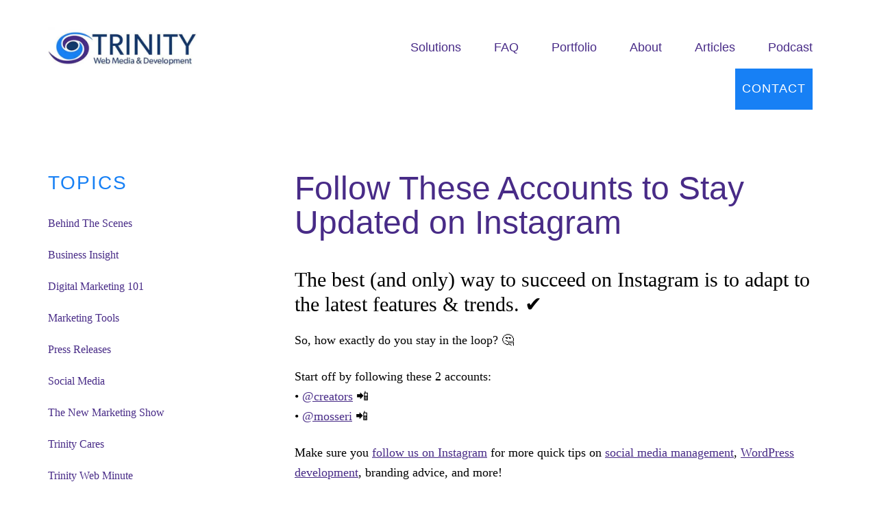

--- FILE ---
content_type: text/html; charset=UTF-8
request_url: https://trinitywebmedia.com/trinity-web-minute/follow-these-accounts-to-stay-updated-on-instagram/
body_size: 19364
content:
<!DOCTYPE html><html lang="en-US"><head ><meta charset="UTF-8" /><meta name="viewport" content="width=device-width, initial-scale=1" /><title>Follow These Accounts to Stay Updated on Instagram</title><meta name='robots' content='max-image-preview:large' /><style>img:is([sizes="auto" i], [sizes^="auto," i]) { contain-intrinsic-size: 3000px 1500px }</style><link rel='dns-prefetch' href='//fonts.googleapis.com' /><link rel="alternate" type="application/rss+xml" title="Trinity Web Media &raquo; Feed" href="https://trinitywebmedia.com/feed/" /><link rel="canonical" href="https://trinitywebmedia.com/trinity-web-minute/follow-these-accounts-to-stay-updated-on-instagram/" /><style id="litespeed-ccss">html{font-family:sans-serif;-ms-text-size-adjust:100%;-webkit-text-size-adjust:100%}body{margin:0}article,aside,header,main,nav,section{display:block}a{background:0 0}h1{font-size:2em;margin:.67em 0}img{border:0}*{-webkit-box-sizing:border-box;-moz-box-sizing:border-box;box-sizing:border-box}.entry:before,.entry-content:before,.nav-primary:before,.site-container:before,.site-header:before,.site-inner:before,.widget:before,.wrap:before{content:" ";display:table}.entry:after,.entry-content:after,.nav-primary:after,.site-container:after,.site-header:after,.site-inner:after,.widget:after,.wrap:after{clear:both;content:" ";display:table}html{font-size:62.5%}body>div{font-size:1.8rem}body{background-color:#fff;color:##232525;font-family:'Baskerville',Garamond,'Baskerville Old Face','Hoefler Text','Times New Roman',serif;font-size:18px;font-size:1.8rem;font-weight:300;line-height:1.625;margin:0}a{color:#482b87;text-decoration:underline}p{margin:0 0 24px;padding:0}ul{margin:0;padding:0}li{list-style-type:none}h1,h2,h3{font-family:'Baskerville',Garamond,'Baskerville Old Face','Hoefler Text','Times New Roman',serif;font-weight:300;line-height:1.2;margin:0 0 20px}h1{font-size:48px;font-size:4.8rem}h2{font-size:36px;font-size:3.6rem}h3{font-size:30px;font-size:3rem}iframe,img{max-width:100%}img{height:auto}::-moz-placeholder{color:##232525;opacity:1}::-webkit-input-placeholder{color:##232525}.menu-button,.menu-button a{background-color:#1780f5;border:0;color:#fff;font-family:'Roboto Condensed',sans-serif;font-size:18px;font-size:1.8rem;letter-spacing:1px;line-height:1;padding:0 10px;text-decoration:none;text-transform:uppercase;white-space:normal;width:auto;float:right}.screen-reader-shortcut,.screen-reader-text{background-color:#fff;border:0;clip:rect(0,0,0,0);color:##232525;font-family:sans-serif;height:1px;overflow:hidden;position:absolute!important;width:1px;word-wrap:normal!important}.site-inner,.wrap{margin:0 auto;max-width:1200px}.site-inner{clear:both;padding-top:25px}.content{float:right;width:840px}.sidebar-primary{float:right;margin-bottom:40px;width:300px}.sidebar-content .sidebar-primary{float:left}.entry-title{font-size:48px;font-size:4.8rem;margin-bottom:40px;color:#482b87;font-family:'Roboto Condensed',sans-serif;line-height:50px}.widget-title{color:#1780f5;font-family:'Roboto Condensed',sans-serif;font-size:28px;letter-spacing:2px;margin-bottom:30px;text-transform:uppercase}.widget{word-wrap:break-word;margin-bottom:60px}.widget ul>li:last-child{margin-bottom:0}.widget li{margin-bottom:10px;padding-bottom:10px}.sidebar .widget li a{color:##232525;text-decoration:none;font-size:16px}.genesis-skip-link{margin:0}.genesis-skip-link li{height:0;width:0;list-style:none}:focus{color:##232525;outline:#ccc solid 1px}.site-header{background-color:#fff;padding-bottom:50px;padding-top:25px}.site-header>.wrap{padding:15px 0}.title-area{float:left;padding:16px 0;width:300px}.header-image .title-area{padding:0}.site-title{font-family:'Roboto Condensed',sans-serif;font-size:24px;font-size:2.4rem;font-weight:300;letter-spacing:2px;line-height:1.2;margin-bottom:0;text-transform:uppercase}.site-title a{color:#1780f5;text-decoration:none}.header-image .site-title>a{background-size:contain!important;float:left;min-height:60px;width:100%}.site-header .site-description{display:none}.header-image .site-title{display:block;text-indent:-9999px}.site-header .nav-primary{float:right;text-align:right;width:840px}.genesis-nav-menu{clear:both;line-height:1;width:100%;font-family:'Roboto Condensed',sans-serif;font-size:18px}.genesis-nav-menu .menu-item{display:inline-block;text-align:left}.genesis-nav-menu>.menu-item{margin:0 24px}.genesis-nav-menu a{border-bottom:2px solid transparent;color:##232525;display:block;padding:20px 0;text-decoration:none}.genesis-nav-menu .sub-menu{border-top:2px solid #482b87;left:-9999px;margin-top:-2px;opacity:0;position:absolute;width:200px;z-index:99}.genesis-nav-menu .sub-menu a{background-color:#fff;border:1px solid #eee;border-top:0;font-size:14px;font-size:1.4rem;padding:20px;position:relative;width:200px;word-wrap:break-word}.nav-primary .genesis-nav-menu li li{margin-left:0}.entry{margin-bottom:50px}.content .entry-image{margin-bottom:40px;margin-top:12px}.single-post .featured-image{display:none}p.entry-meta{font-family:'Roboto Condensed',sans-serif;font-size:16px;font-size:1.6rem;margin-bottom:0;display:none}.entry-header .entry-meta{color:#482b87;letter-spacing:2px;margin-bottom:24px;text-transform:uppercase}.entry-footer .entry-meta{border-top:1px dotted #ddd;padding-top:24px}.entry-categories{display:block}.sidebar{font-size:16px;font-size:1.6rem}@media only screen and (max-width:1280px){.site-inner,.wrap{max-width:1140px}.content,.site-header .nav-primary{width:780px}}@media only screen and (max-width:1220px){.site-inner,.wrap{max-width:960px}.content,.site-header .nav-primary{width:600px}}@media only screen and (max-width:1040px){.site-inner,.wrap{max-width:800px}.content,.sidebar-primary{width:100%}.site-header .nav-primary{width:500px}}@media only screen and (max-width:880px){.site-inner,.wrap{max-width:600px;padding-left:5%;padding-right:5%}.site-header .nav-primary,.title-area{width:100%}.title-area{margin-top:20px;padding:16px}.site-header .nav-primary{float:none;text-align:center;padding-bottom:20px}.site-header>.wrap{padding:0;max-width:100%}.header-image .site-title>a{background-position:center!important}.genesis-nav-menu li,.site-header ul.genesis-nav-menu{float:none}.genesis-nav-menu,.site-header .title-area,.site-title{text-align:center}}@media only screen and (max-width:480px){.header-image .site-title>a{background-image:url(/wp-content/themes/workstation-pro/uploads/2019/04/Trinity-Avatar.jpg);min-height:53px}}ul{box-sizing:border-box}.entry-content{counter-reset:footnotes}:root{--wp--preset--font-size--normal:16px;--wp--preset--font-size--huge:42px}.screen-reader-text{border:0;clip:rect(1px,1px,1px,1px);clip-path:inset(50%);height:1px;margin:-1px;overflow:hidden;padding:0;position:absolute;width:1px;word-wrap:normal!important}:root{--wp--preset--aspect-ratio--square:1;--wp--preset--aspect-ratio--4-3:4/3;--wp--preset--aspect-ratio--3-4:3/4;--wp--preset--aspect-ratio--3-2:3/2;--wp--preset--aspect-ratio--2-3:2/3;--wp--preset--aspect-ratio--16-9:16/9;--wp--preset--aspect-ratio--9-16:9/16;--wp--preset--color--black:#000;--wp--preset--color--cyan-bluish-gray:#abb8c3;--wp--preset--color--white:#fff;--wp--preset--color--pale-pink:#f78da7;--wp--preset--color--vivid-red:#cf2e2e;--wp--preset--color--luminous-vivid-orange:#ff6900;--wp--preset--color--luminous-vivid-amber:#fcb900;--wp--preset--color--light-green-cyan:#7bdcb5;--wp--preset--color--vivid-green-cyan:#00d084;--wp--preset--color--pale-cyan-blue:#8ed1fc;--wp--preset--color--vivid-cyan-blue:#0693e3;--wp--preset--color--vivid-purple:#9b51e0;--wp--preset--gradient--vivid-cyan-blue-to-vivid-purple:linear-gradient(135deg,rgba(6,147,227,1) 0%,#9b51e0 100%);--wp--preset--gradient--light-green-cyan-to-vivid-green-cyan:linear-gradient(135deg,#7adcb4 0%,#00d082 100%);--wp--preset--gradient--luminous-vivid-amber-to-luminous-vivid-orange:linear-gradient(135deg,rgba(252,185,0,1) 0%,rgba(255,105,0,1) 100%);--wp--preset--gradient--luminous-vivid-orange-to-vivid-red:linear-gradient(135deg,rgba(255,105,0,1) 0%,#cf2e2e 100%);--wp--preset--gradient--very-light-gray-to-cyan-bluish-gray:linear-gradient(135deg,#eee 0%,#a9b8c3 100%);--wp--preset--gradient--cool-to-warm-spectrum:linear-gradient(135deg,#4aeadc 0%,#9778d1 20%,#cf2aba 40%,#ee2c82 60%,#fb6962 80%,#fef84c 100%);--wp--preset--gradient--blush-light-purple:linear-gradient(135deg,#ffceec 0%,#9896f0 100%);--wp--preset--gradient--blush-bordeaux:linear-gradient(135deg,#fecda5 0%,#fe2d2d 50%,#6b003e 100%);--wp--preset--gradient--luminous-dusk:linear-gradient(135deg,#ffcb70 0%,#c751c0 50%,#4158d0 100%);--wp--preset--gradient--pale-ocean:linear-gradient(135deg,#fff5cb 0%,#b6e3d4 50%,#33a7b5 100%);--wp--preset--gradient--electric-grass:linear-gradient(135deg,#caf880 0%,#71ce7e 100%);--wp--preset--gradient--midnight:linear-gradient(135deg,#020381 0%,#2874fc 100%);--wp--preset--font-size--small:13px;--wp--preset--font-size--medium:20px;--wp--preset--font-size--large:36px;--wp--preset--font-size--x-large:42px;--wp--preset--spacing--20:.44rem;--wp--preset--spacing--30:.67rem;--wp--preset--spacing--40:1rem;--wp--preset--spacing--50:1.5rem;--wp--preset--spacing--60:2.25rem;--wp--preset--spacing--70:3.38rem;--wp--preset--spacing--80:5.06rem;--wp--preset--shadow--natural:6px 6px 9px rgba(0,0,0,.2);--wp--preset--shadow--deep:12px 12px 50px rgba(0,0,0,.4);--wp--preset--shadow--sharp:6px 6px 0px rgba(0,0,0,.2);--wp--preset--shadow--outlined:6px 6px 0px -3px rgba(255,255,255,1),6px 6px rgba(0,0,0,1);--wp--preset--shadow--crisp:6px 6px 0px rgba(0,0,0,1)}.site-title a{background:url(https://trinitywebmedia.com/wp-content/uploads/2019/04/cropped-Trinity-Logo-Web-Header.jpg) no-repeat!important}.content .entry-image{margin-bottom:40px;margin-top:12px;display:none}.embed-container{position:relative;padding-bottom:56.25%;height:0;overflow:hidden;max-width:100%}.embed-container iframe{position:absolute;top:0;left:0;width:100%;height:100%}</style><link rel="preload" data-asynced="1" data-optimized="2" as="style" onload="this.onload=null;this.rel='stylesheet'" href="https://trinitywebmedia.com/wp-content/litespeed/ucss/da172dc4291a3548da66dc6c31be5531.css?ver=112ac" /><script data-optimized="1" type="litespeed/javascript" data-src="https://trinitywebmedia.com/wp-content/plugins/litespeed-cache/assets/js/css_async.min.js"></script> <style id='classic-theme-styles-inline-css' type='text/css'>/*! This file is auto-generated */
.wp-block-button__link{color:#fff;background-color:#32373c;border-radius:9999px;box-shadow:none;text-decoration:none;padding:calc(.667em + 2px) calc(1.333em + 2px);font-size:1.125em}.wp-block-file__button{background:#32373c;color:#fff;text-decoration:none}</style><style id='global-styles-inline-css' type='text/css'>:root{--wp--preset--aspect-ratio--square: 1;--wp--preset--aspect-ratio--4-3: 4/3;--wp--preset--aspect-ratio--3-4: 3/4;--wp--preset--aspect-ratio--3-2: 3/2;--wp--preset--aspect-ratio--2-3: 2/3;--wp--preset--aspect-ratio--16-9: 16/9;--wp--preset--aspect-ratio--9-16: 9/16;--wp--preset--color--black: #000000;--wp--preset--color--cyan-bluish-gray: #abb8c3;--wp--preset--color--white: #ffffff;--wp--preset--color--pale-pink: #f78da7;--wp--preset--color--vivid-red: #cf2e2e;--wp--preset--color--luminous-vivid-orange: #ff6900;--wp--preset--color--luminous-vivid-amber: #fcb900;--wp--preset--color--light-green-cyan: #7bdcb5;--wp--preset--color--vivid-green-cyan: #00d084;--wp--preset--color--pale-cyan-blue: #8ed1fc;--wp--preset--color--vivid-cyan-blue: #0693e3;--wp--preset--color--vivid-purple: #9b51e0;--wp--preset--gradient--vivid-cyan-blue-to-vivid-purple: linear-gradient(135deg,rgba(6,147,227,1) 0%,rgb(155,81,224) 100%);--wp--preset--gradient--light-green-cyan-to-vivid-green-cyan: linear-gradient(135deg,rgb(122,220,180) 0%,rgb(0,208,130) 100%);--wp--preset--gradient--luminous-vivid-amber-to-luminous-vivid-orange: linear-gradient(135deg,rgba(252,185,0,1) 0%,rgba(255,105,0,1) 100%);--wp--preset--gradient--luminous-vivid-orange-to-vivid-red: linear-gradient(135deg,rgba(255,105,0,1) 0%,rgb(207,46,46) 100%);--wp--preset--gradient--very-light-gray-to-cyan-bluish-gray: linear-gradient(135deg,rgb(238,238,238) 0%,rgb(169,184,195) 100%);--wp--preset--gradient--cool-to-warm-spectrum: linear-gradient(135deg,rgb(74,234,220) 0%,rgb(151,120,209) 20%,rgb(207,42,186) 40%,rgb(238,44,130) 60%,rgb(251,105,98) 80%,rgb(254,248,76) 100%);--wp--preset--gradient--blush-light-purple: linear-gradient(135deg,rgb(255,206,236) 0%,rgb(152,150,240) 100%);--wp--preset--gradient--blush-bordeaux: linear-gradient(135deg,rgb(254,205,165) 0%,rgb(254,45,45) 50%,rgb(107,0,62) 100%);--wp--preset--gradient--luminous-dusk: linear-gradient(135deg,rgb(255,203,112) 0%,rgb(199,81,192) 50%,rgb(65,88,208) 100%);--wp--preset--gradient--pale-ocean: linear-gradient(135deg,rgb(255,245,203) 0%,rgb(182,227,212) 50%,rgb(51,167,181) 100%);--wp--preset--gradient--electric-grass: linear-gradient(135deg,rgb(202,248,128) 0%,rgb(113,206,126) 100%);--wp--preset--gradient--midnight: linear-gradient(135deg,rgb(2,3,129) 0%,rgb(40,116,252) 100%);--wp--preset--font-size--small: 13px;--wp--preset--font-size--medium: 20px;--wp--preset--font-size--large: 36px;--wp--preset--font-size--x-large: 42px;--wp--preset--spacing--20: 0.44rem;--wp--preset--spacing--30: 0.67rem;--wp--preset--spacing--40: 1rem;--wp--preset--spacing--50: 1.5rem;--wp--preset--spacing--60: 2.25rem;--wp--preset--spacing--70: 3.38rem;--wp--preset--spacing--80: 5.06rem;--wp--preset--shadow--natural: 6px 6px 9px rgba(0, 0, 0, 0.2);--wp--preset--shadow--deep: 12px 12px 50px rgba(0, 0, 0, 0.4);--wp--preset--shadow--sharp: 6px 6px 0px rgba(0, 0, 0, 0.2);--wp--preset--shadow--outlined: 6px 6px 0px -3px rgba(255, 255, 255, 1), 6px 6px rgba(0, 0, 0, 1);--wp--preset--shadow--crisp: 6px 6px 0px rgba(0, 0, 0, 1);}:where(.is-layout-flex){gap: 0.5em;}:where(.is-layout-grid){gap: 0.5em;}body .is-layout-flex{display: flex;}.is-layout-flex{flex-wrap: wrap;align-items: center;}.is-layout-flex > :is(*, div){margin: 0;}body .is-layout-grid{display: grid;}.is-layout-grid > :is(*, div){margin: 0;}:where(.wp-block-columns.is-layout-flex){gap: 2em;}:where(.wp-block-columns.is-layout-grid){gap: 2em;}:where(.wp-block-post-template.is-layout-flex){gap: 1.25em;}:where(.wp-block-post-template.is-layout-grid){gap: 1.25em;}.has-black-color{color: var(--wp--preset--color--black) !important;}.has-cyan-bluish-gray-color{color: var(--wp--preset--color--cyan-bluish-gray) !important;}.has-white-color{color: var(--wp--preset--color--white) !important;}.has-pale-pink-color{color: var(--wp--preset--color--pale-pink) !important;}.has-vivid-red-color{color: var(--wp--preset--color--vivid-red) !important;}.has-luminous-vivid-orange-color{color: var(--wp--preset--color--luminous-vivid-orange) !important;}.has-luminous-vivid-amber-color{color: var(--wp--preset--color--luminous-vivid-amber) !important;}.has-light-green-cyan-color{color: var(--wp--preset--color--light-green-cyan) !important;}.has-vivid-green-cyan-color{color: var(--wp--preset--color--vivid-green-cyan) !important;}.has-pale-cyan-blue-color{color: var(--wp--preset--color--pale-cyan-blue) !important;}.has-vivid-cyan-blue-color{color: var(--wp--preset--color--vivid-cyan-blue) !important;}.has-vivid-purple-color{color: var(--wp--preset--color--vivid-purple) !important;}.has-black-background-color{background-color: var(--wp--preset--color--black) !important;}.has-cyan-bluish-gray-background-color{background-color: var(--wp--preset--color--cyan-bluish-gray) !important;}.has-white-background-color{background-color: var(--wp--preset--color--white) !important;}.has-pale-pink-background-color{background-color: var(--wp--preset--color--pale-pink) !important;}.has-vivid-red-background-color{background-color: var(--wp--preset--color--vivid-red) !important;}.has-luminous-vivid-orange-background-color{background-color: var(--wp--preset--color--luminous-vivid-orange) !important;}.has-luminous-vivid-amber-background-color{background-color: var(--wp--preset--color--luminous-vivid-amber) !important;}.has-light-green-cyan-background-color{background-color: var(--wp--preset--color--light-green-cyan) !important;}.has-vivid-green-cyan-background-color{background-color: var(--wp--preset--color--vivid-green-cyan) !important;}.has-pale-cyan-blue-background-color{background-color: var(--wp--preset--color--pale-cyan-blue) !important;}.has-vivid-cyan-blue-background-color{background-color: var(--wp--preset--color--vivid-cyan-blue) !important;}.has-vivid-purple-background-color{background-color: var(--wp--preset--color--vivid-purple) !important;}.has-black-border-color{border-color: var(--wp--preset--color--black) !important;}.has-cyan-bluish-gray-border-color{border-color: var(--wp--preset--color--cyan-bluish-gray) !important;}.has-white-border-color{border-color: var(--wp--preset--color--white) !important;}.has-pale-pink-border-color{border-color: var(--wp--preset--color--pale-pink) !important;}.has-vivid-red-border-color{border-color: var(--wp--preset--color--vivid-red) !important;}.has-luminous-vivid-orange-border-color{border-color: var(--wp--preset--color--luminous-vivid-orange) !important;}.has-luminous-vivid-amber-border-color{border-color: var(--wp--preset--color--luminous-vivid-amber) !important;}.has-light-green-cyan-border-color{border-color: var(--wp--preset--color--light-green-cyan) !important;}.has-vivid-green-cyan-border-color{border-color: var(--wp--preset--color--vivid-green-cyan) !important;}.has-pale-cyan-blue-border-color{border-color: var(--wp--preset--color--pale-cyan-blue) !important;}.has-vivid-cyan-blue-border-color{border-color: var(--wp--preset--color--vivid-cyan-blue) !important;}.has-vivid-purple-border-color{border-color: var(--wp--preset--color--vivid-purple) !important;}.has-vivid-cyan-blue-to-vivid-purple-gradient-background{background: var(--wp--preset--gradient--vivid-cyan-blue-to-vivid-purple) !important;}.has-light-green-cyan-to-vivid-green-cyan-gradient-background{background: var(--wp--preset--gradient--light-green-cyan-to-vivid-green-cyan) !important;}.has-luminous-vivid-amber-to-luminous-vivid-orange-gradient-background{background: var(--wp--preset--gradient--luminous-vivid-amber-to-luminous-vivid-orange) !important;}.has-luminous-vivid-orange-to-vivid-red-gradient-background{background: var(--wp--preset--gradient--luminous-vivid-orange-to-vivid-red) !important;}.has-very-light-gray-to-cyan-bluish-gray-gradient-background{background: var(--wp--preset--gradient--very-light-gray-to-cyan-bluish-gray) !important;}.has-cool-to-warm-spectrum-gradient-background{background: var(--wp--preset--gradient--cool-to-warm-spectrum) !important;}.has-blush-light-purple-gradient-background{background: var(--wp--preset--gradient--blush-light-purple) !important;}.has-blush-bordeaux-gradient-background{background: var(--wp--preset--gradient--blush-bordeaux) !important;}.has-luminous-dusk-gradient-background{background: var(--wp--preset--gradient--luminous-dusk) !important;}.has-pale-ocean-gradient-background{background: var(--wp--preset--gradient--pale-ocean) !important;}.has-electric-grass-gradient-background{background: var(--wp--preset--gradient--electric-grass) !important;}.has-midnight-gradient-background{background: var(--wp--preset--gradient--midnight) !important;}.has-small-font-size{font-size: var(--wp--preset--font-size--small) !important;}.has-medium-font-size{font-size: var(--wp--preset--font-size--medium) !important;}.has-large-font-size{font-size: var(--wp--preset--font-size--large) !important;}.has-x-large-font-size{font-size: var(--wp--preset--font-size--x-large) !important;}
:where(.wp-block-post-template.is-layout-flex){gap: 1.25em;}:where(.wp-block-post-template.is-layout-grid){gap: 1.25em;}
:where(.wp-block-columns.is-layout-flex){gap: 2em;}:where(.wp-block-columns.is-layout-grid){gap: 2em;}
:root :where(.wp-block-pullquote){font-size: 1.5em;line-height: 1.6;}</style> <script type="litespeed/javascript" data-src="https://trinitywebmedia.com/wp-includes/js/jquery/jquery.min.js" id="jquery-core-js"></script> <link rel="https://api.w.org/" href="https://trinitywebmedia.com/wp-json/" /><link rel="alternate" title="JSON" type="application/json" href="https://trinitywebmedia.com/wp-json/wp/v2/posts/6079" /><link rel="EditURI" type="application/rsd+xml" title="RSD" href="https://trinitywebmedia.com/xmlrpc.php?rsd" /><link rel="alternate" title="oEmbed (JSON)" type="application/json+oembed" href="https://trinitywebmedia.com/wp-json/oembed/1.0/embed?url=https%3A%2F%2Ftrinitywebmedia.com%2Ftrinity-web-minute%2Ffollow-these-accounts-to-stay-updated-on-instagram%2F" /><link rel="alternate" title="oEmbed (XML)" type="text/xml+oembed" href="https://trinitywebmedia.com/wp-json/oembed/1.0/embed?url=https%3A%2F%2Ftrinitywebmedia.com%2Ftrinity-web-minute%2Ffollow-these-accounts-to-stay-updated-on-instagram%2F&#038;format=xml" /><link rel="pingback" href="https://trinitywebmedia.com/xmlrpc.php" />
 <script type="litespeed/javascript" data-src="https://www.googletagmanager.com/gtag/js?id=UA-69766667-1"></script> <script type="litespeed/javascript">window.dataLayer=window.dataLayer||[];function gtag(){dataLayer.push(arguments)}
gtag('js',new Date());gtag('config','UA-69766667-1')</script><style type="text/css">.site-title a { background: url(https://trinitywebmedia.com/wp-content/uploads/2019/04/cropped-Trinity-Logo-Web-Header.jpg.webp) no-repeat !important; }</style><link rel="icon" href="https://trinitywebmedia.com/wp-content/uploads/2019/04/Trinity-Avatar.jpg" sizes="32x32" /><link rel="icon" href="https://trinitywebmedia.com/wp-content/uploads/2019/04/Trinity-Avatar.jpg" sizes="192x192" /><link rel="apple-touch-icon" href="https://trinitywebmedia.com/wp-content/uploads/2019/04/Trinity-Avatar.jpg" /><meta name="msapplication-TileImage" content="https://trinitywebmedia.com/wp-content/uploads/2019/04/Trinity-Avatar.jpg" /><style type="text/css" id="wp-custom-css">.after-header {
	padding: 15px;
}

.after-header .archive-description p,
.after-header .page-description p,
.after-header .site-description {
	clear: both;
	font-size: 36px;
	/* font-size: 4.8rem; */
	line-height: 1.2;
	/* max-width: 100%; */
}

.content .entry-image {
	margin-bottom: 40px;
	margin-top: 12px;
	display: none;
}</style></head><body class="wp-singular post-template-default single single-post postid-6079 single-format-standard wp-theme-genesis wp-child-theme-workstation-pro custom-header header-image header-full-width sidebar-content genesis-breadcrumbs-hidden" itemscope itemtype="https://schema.org/WebPage"><div class="site-container"><ul class="genesis-skip-link"><li><a href="#genesis-content" class="screen-reader-shortcut"> Skip to main content</a></li><li><a href="#genesis-sidebar-primary" class="screen-reader-shortcut"> Skip to primary sidebar</a></li><li><a href="#footer" class="screen-reader-shortcut"> Skip to footer</a></li></ul><header class="site-header" itemscope itemtype="https://schema.org/WPHeader"><div class="wrap"><nav class="nav-primary" aria-label="Main" itemscope itemtype="https://schema.org/SiteNavigationElement" id="genesis-nav-primary"><ul id="menu-main-nav" class="menu genesis-nav-menu menu-primary js-superfish"><li id="menu-item-3821" class="menu-item menu-item-type-post_type menu-item-object-page menu-item-has-children menu-item-3821"><a href="https://trinitywebmedia.com/services/" itemprop="url"><span itemprop="name">Solutions</span></a><ul class="sub-menu"><li id="menu-item-3811" class="menu-item menu-item-type-post_type menu-item-object-page menu-item-3811"><a href="https://trinitywebmedia.com/website-development/" itemprop="url"><span itemprop="name">Web Design &#038; Development</span></a></li><li id="menu-item-3822" class="menu-item menu-item-type-post_type menu-item-object-page menu-item-3822"><a href="https://trinitywebmedia.com/marketing-services/" itemprop="url"><span itemprop="name">Digital Marketing Services</span></a></li><li id="menu-item-3830" class="menu-item menu-item-type-post_type menu-item-object-page menu-item-3830"><a href="https://trinitywebmedia.com/content-creation-media-development/" itemprop="url"><span itemprop="name">Content Creation &#038; Media Development</span></a></li><li id="menu-item-5370" class="menu-item menu-item-type-post_type menu-item-object-page menu-item-5370"><a href="https://trinitywebmedia.com/wordpress-maintenance/" itemprop="url"><span itemprop="name">WordPress Maintenance Plans</span></a></li><li id="menu-item-4400" class="menu-item menu-item-type-post_type menu-item-object-page menu-item-4400"><a href="https://trinitywebmedia.com/privacy-policies/" itemprop="url"><span itemprop="name">Custom Privacy Policies</span></a></li></ul></li><li id="menu-item-5301" class="menu-item menu-item-type-post_type menu-item-object-page menu-item-has-children menu-item-5301"><a href="https://trinitywebmedia.com/frequently-asked-questions/" itemprop="url"><span itemprop="name">FAQ</span></a><ul class="sub-menu"><li id="menu-item-5305" class="menu-item menu-item-type-post_type menu-item-object-page menu-item-5305"><a href="https://trinitywebmedia.com/web-design-faq/" itemprop="url"><span itemprop="name">Web Design FAQ</span></a></li><li id="menu-item-5303" class="menu-item menu-item-type-post_type menu-item-object-page menu-item-5303"><a href="https://trinitywebmedia.com/digital-marketing-faq/" itemprop="url"><span itemprop="name">Digital Marketing FAQ</span></a></li><li id="menu-item-5302" class="menu-item menu-item-type-post_type menu-item-object-page menu-item-5302"><a href="https://trinitywebmedia.com/content-marketing-faq/" itemprop="url"><span itemprop="name">Content Marketing FAQ</span></a></li><li id="menu-item-5304" class="menu-item menu-item-type-post_type menu-item-object-page menu-item-5304"><a href="https://trinitywebmedia.com/social-media-faq/" itemprop="url"><span itemprop="name">Social Media FAQ</span></a></li></ul></li><li id="menu-item-13" class="menu-item menu-item-type-custom menu-item-object-custom menu-item-13"><a href="https://trinitywebmedia.com/portfolio/" itemprop="url"><span itemprop="name">Portfolio</span></a></li><li id="menu-item-3846" class="menu-item menu-item-type-post_type menu-item-object-page menu-item-3846"><a href="https://trinitywebmedia.com/about/" itemprop="url"><span itemprop="name">About</span></a></li><li id="menu-item-3961" class="menu-item menu-item-type-post_type menu-item-object-page menu-item-3961"><a href="https://trinitywebmedia.com/digital-marketing-articles/" itemprop="url"><span itemprop="name">Articles</span></a></li><li id="menu-item-3936" class="menu-item menu-item-type-post_type menu-item-object-page menu-item-3936"><a href="https://trinitywebmedia.com/the-new-marketing-show-podcast/" itemprop="url"><span itemprop="name">Podcast</span></a></li><li id="menu-item-17" class="menu-button menu-item menu-item-type-custom menu-item-object-custom menu-item-17"><a href="https://trinitywebmedia.com/contact-us/" itemprop="url"><span itemprop="name">Contact</span></a></li></ul></nav><div class="title-area"><p class="site-title" itemprop="headline"><a href="https://trinitywebmedia.com/">Trinity Web Media</a></p><p class="site-description" itemprop="description">The Digital Marketing &amp; WordPress Development Experts</p></div></div></header><div class="site-inner"><div class="content-sidebar-wrap"><main class="content" id="genesis-content"><article class="post-6079 post type-post status-publish format-standard has-post-thumbnail category-trinity-web-minute entry" aria-label="Follow These Accounts to Stay Updated on Instagram" itemscope itemtype="https://schema.org/CreativeWork"><header class="entry-header"><div class="featured-image"><img data-lazyloaded="1" src="[data-uri]" width="300" height="169" data-src="https://trinitywebmedia.com/wp-content/uploads/2022/01/social-300x169.jpg.webp" alt="Follow These Accounts to Stay Updated on Instagram" class="entry-image"/></div><p class="entry-meta"><time class="entry-time" itemprop="datePublished" datetime="2022-01-10T04:00:00+00:00">January 10, 2022</time> by <span class="entry-author" itemprop="author" itemscope itemtype="https://schema.org/Person"><a href="https://trinitywebmedia.com/author/kreberle/" class="entry-author-link" rel="author" itemprop="url"><span class="entry-author-name" itemprop="name">Kevin Eberle</span></a></span></p><h1 class="entry-title" itemprop="headline">Follow These Accounts to Stay Updated on Instagram</h1></header><div class="entry-content" itemprop="text"><h3 class="wp-block-heading">The best (and only) way to succeed on Instagram is to adapt to the latest features &amp; trends. ✔️</h3><p>So, how exactly do you stay in the loop? 🤔</p><p>Start off by following these 2 accounts:<br>• <a href="https://www.instagram.com/creators/">@creators</a> 📲<br>• <a href="https://www.instagram.com/mosseri/">@mosseri</a> 📲</p><p>Make sure you <a href="http://instagram.com/trinitywebmedia">follow us on Instagram</a> for more quick tips on <a href="https://trinitywebmedia.com/social-media-management/">social media management</a>, <a href="https://trinitywebmedia.com/nj-wordpress-development/">WordPress development</a>, branding advice, and more!</p><style>.embed-container { position: relative; padding-bottom: 56.25%; height: 0; overflow: hidden; max-width: 100%; } .embed-container iframe, .embed-container object, .embed-container embed { position: absolute; top: 0; left: 0; width: 100%; height: 100%; }</style><div class='embed-container'><iframe data-lazyloaded="1" src="about:blank" data-litespeed-src='https://www.youtube.com/embed//VSSVv79tpC4' frameborder='0' allowfullscreen></iframe></div><hr class="wp-block-separator"/><h3 class="wp-block-heading">[Transcript]</h3><p>Hey, what&#8217;s up all my social media experts, social media managers, everyone that spends way too much time on Instagram. Here I am checking in with a quick tip for you and who you should be following to keep up on the latest news with Instagram.</p><p>As I always say, the best way to succeed on social media is to adapt. You can&#8217;t be going through social media for years on end, doing the same exact things with the same exact tactics, you have to keep up on the latest features and the latest trends that are put out by Instagram. So what&#8217;s the easiest way to do that would be the follow these two accounts.</p><p>The first one is the Instagram, Instagram creators account. That&#8217;s the @creators. It features some of the biggest creators on the platform. And they talk about trends and the newest things that are getting bigger on Instagram, as well as some tips on, say, partnering with brands or learning about your insights. It&#8217;s really about the creator itself, as the page is aptly named. It&#8217;s good for influencers. And it&#8217;s really good for just keeping track of trends, as I&#8217;ve said.</p><p>But the next one, the next account that you should be following, I think is the most important. And that&#8217;s the head of Instagram, Adam Mosseri, sorry if I&#8217;m saying your last name wrong, Mosseri.</p><p>He puts out some of the latest announcements that Instagram backs up, which would be you know, Instagram no longer focusing on static imagery, and really focusing on immersive video, or the latest announcements of reels and the new features that are being rolled out like chronological timelines again, or other features that are really important to stay on top of as a social media manager. So keep on to those two accounts as you&#8217;re going forward.</p><p>Make sure you give them a follow, turn on notifications and you&#8217;ll be ready to stay ready to adapt on Instagram and stay on top of all the new updates. I&#8217;ll talk to you soon.</p><hr class="wp-block-separator"/><h3 class="wp-block-heading"><meta charset="utf-8">More episodes of The Trinity Web Minute</h3><ul class="display-posts-listing"><li class="listing-item"><a class="title" href="https://trinitywebmedia.com/trinity-web-minute/follow-these-accounts-to-stay-updated-on-instagram/">Follow These Accounts to Stay Updated on Instagram</a></li><li class="listing-item"><a class="title" href="https://trinitywebmedia.com/trinity-web-minute/going-viral-doesnt-equate-to-social-media-success/">Going Viral Doesn&#8217;t Equate to Social Media Success</a></li><li class="listing-item"><a class="title" href="https://trinitywebmedia.com/trinity-web-minute/instagram-update-adding-links-to-your-story/">Instagram Update: Adding Links to Your Story</a></li><li class="listing-item"><a class="title" href="https://trinitywebmedia.com/trinity-web-minute/how-to-stay-sane-as-a-social-media-expert/">How to Stay Sane as a Social Media Expert</a></li><li class="listing-item"><a class="title" href="https://trinitywebmedia.com/trinity-web-minute/which-daws-do-we-use-why/">Which DAWs Do We Use &#038; Why?</a></li></ul></div><footer class="entry-footer"><p class="entry-meta"><span class="entry-categories">Filed Under: <a href="https://trinitywebmedia.com/./trinity-web-minute/" rel="category tag">Trinity Web Minute</a></span></p></footer></article><div class="after-entry widget-area"><section id="text-14" class="widget widget_text"><div class="widget-wrap"><h3 class="widgettitle widget-title">What our clients say&#8230;</h3><div class="textwidget"><p><img data-lazyloaded="1" src="[data-uri]" decoding="async" class="alignleft size-thumbnail wp-image-3867" data-src="https://trinitywebmedia.com/wp-content/uploads/2019/04/Jay-Baer-150x150.jpeg.webp" alt="Jay Baer" width="150" height="150" data-srcset="https://trinitywebmedia.com/wp-content/uploads/2019/04/Jay-Baer-150x150.jpeg.webp 150w, https://trinitywebmedia.com/wp-content/uploads/2019/04/Jay-Baer-300x300.jpeg.webp 300w, https://trinitywebmedia.com/wp-content/uploads/2019/04/Jay-Baer.jpeg.webp 363w" data-sizes="(max-width: 150px) 100vw, 150px" /></p><blockquote><p>If you need to take your web/digital program to the next level, these are the guys to see. Fast, honest, innovative and totally on top of it. Highly recommended! • Jay Baer &#8211; NY Times Best-selling Author, Founder/President &#8211; Convince and Convert</p></blockquote></div></div></section><section id="text-20" class="widget widget_text"><div class="widget-wrap"><h3 class="widgettitle widget-title">What our clients say&#8230;</h3><div class="textwidget"><p><img data-lazyloaded="1" src="[data-uri]" loading="lazy" decoding="async" class="alignleft size-thumbnail wp-image-4055" data-src="https://trinitywebmedia.com/wp-content/uploads/2019/04/Evo-Terra-150x150.jpg.webp" alt="" width="150" height="150" data-srcset="https://trinitywebmedia.com/wp-content/uploads/2019/04/Evo-Terra-150x150.jpg.webp 150w, https://trinitywebmedia.com/wp-content/uploads/2019/04/Evo-Terra-300x300.jpg.webp 300w, https://trinitywebmedia.com/wp-content/uploads/2019/04/Evo-Terra.jpg.webp 418w" data-sizes="auto, (max-width: 150px) 100vw, 150px" />While I’ve known Greg for years from our time together in the marketing scene, I’ve only recently had the chance to work with Trinity Web Media on a client project. Not only was the team professional and their work spot on, they were amazingly quick to respond and required very little hand-holding along the way. I chalk that up to their past experience and a deep understanding of best-in-class services.</p></div></div></section><section id="text-21" class="widget widget_text"><div class="widget-wrap"><h3 class="widgettitle widget-title">What our clients say&#8230;</h3><div class="textwidget"><p><img data-lazyloaded="1" src="[data-uri]" loading="lazy" decoding="async" data-src="https://trinitywebmedia.com/wp-content/uploads/2019/04/Susan-Baier-150x150.jpeg.webp" alt="" width="150" height="150" class="alignleft size-thumbnail wp-image-3872" data-srcset="https://trinitywebmedia.com/wp-content/uploads/2019/04/Susan-Baier-150x150.jpeg.webp 150w, https://trinitywebmedia.com/wp-content/uploads/2019/04/Susan-Baier-300x300.jpeg.webp 300w, https://trinitywebmedia.com/wp-content/uploads/2019/04/Susan-Baier.jpeg.webp 450w" data-sizes="auto, (max-width: 150px) 100vw, 150px" />I have hired Greg and the Trinity team multiple times for work on my own websites, and have also hired them to work on behalf of multiple clients. He is simply a pleasure to work with, in every respect. Smart but without the giant ego of some developers, Trinity Web Media works with his clients to achieve their vision in the best way possible — with careful attention to their interests, and thoughtful recommendations based on his expertise. • Susan Baier – Founding Marketing Strategist – Audience Audit</p></div></div></section></div></main><aside class="sidebar sidebar-primary widget-area" role="complementary" aria-label="Primary Sidebar" itemscope itemtype="https://schema.org/WPSideBar" id="genesis-sidebar-primary"><h2 class="genesis-sidebar-title screen-reader-text">Primary Sidebar</h2><section id="categories-4" class="widget widget_categories"><div class="widget-wrap"><h3 class="widgettitle widget-title">Topics</h3><ul><li class="cat-item cat-item-6"><a href="https://trinitywebmedia.com/./behind-the-scenes/">Behind The Scenes</a></li><li class="cat-item cat-item-7"><a href="https://trinitywebmedia.com/./business-insight/">Business Insight</a></li><li class="cat-item cat-item-4"><a href="https://trinitywebmedia.com/./digital-marketing/">Digital Marketing 101</a></li><li class="cat-item cat-item-11"><a href="https://trinitywebmedia.com/./marketing-tools/">Marketing Tools</a></li><li class="cat-item cat-item-3"><a href="https://trinitywebmedia.com/./press-releases/">Press Releases</a></li><li class="cat-item cat-item-5"><a href="https://trinitywebmedia.com/./social-media/">Social Media</a></li><li class="cat-item cat-item-15"><a href="https://trinitywebmedia.com/./marketing-podcast/">The New Marketing Show</a></li><li class="cat-item cat-item-13"><a href="https://trinitywebmedia.com/./trinity-cares/">Trinity Cares</a></li><li class="cat-item cat-item-14"><a href="https://trinitywebmedia.com/./trinity-web-minute/">Trinity Web Minute</a></li><li class="cat-item cat-item-1"><a href="https://trinitywebmedia.com/./uncategorized/">Uncategorized</a></li><li class="cat-item cat-item-16"><a href="https://trinitywebmedia.com/./wordpress/">WordPress</a></li></ul></div></section><section id="text-27" class="widget widget_text"><div class="widget-wrap"><h3 class="widgettitle widget-title">Some kind words&#8230;</h3><div class="textwidget"><p><div
class="wpbr-wrap js-wpbr-review-wrap"
data-wpbr-review-id="5225"
></div>
<br /><div
class="wpbr-wrap js-wpbr-review-wrap"
data-wpbr-review-id="5222"
></div>
<br /><div
class="wpbr-wrap js-wpbr-review-wrap"
data-wpbr-review-id="5218"
></div>
<br /><div
class="wpbr-wrap js-wpbr-review-wrap"
data-wpbr-review-id="5217"
></div></p></div></div></section></aside></div></div><div id="footer" class="flex-footer footer-widgets"><h2 class="genesis-sidebar-title screen-reader-text">Footer</h2><div class="flexible-widgets widget-area wrap widget-thirds"><section id="text-23" class="widget widget_text"><div class="widget-wrap"><h3 class="widgettitle widget-title">Need Help?</h3><div class="textwidget"><h4 class="large-title">Talk to us.</h4></div></div></section><section id="text-24" class="widget widget_text"><div class="widget-wrap"><div class="textwidget"><p>Trinity Web Media is located in Hunterdon County, NJ and all projects are proudly built with US talent.<br />
_<br />
<a href="https://trinitywebmedia.com/about/">About Us</a><br />
<a href="https://trinitywebmedia.com/services/">Services</a><br />
<a href="https://trinitywebmedia.com/contact-us/">Contact Us</a></p></div></div></section><section id="text-25" class="widget widget_text"><div class="widget-wrap"><div class="textwidget"><p>In the heart of Sergeantsville, NJ our team works on the second floor of a historic building.<br />
_<br />
635 Rosemont Ringoes Road<br />
Stockton, NJ 08559</p></div></div></section><section id="text-26" class="widget widget_text"><div class="widget-wrap"><div class="textwidget"><p>Feel free to contact us via email or the old fashioned way. We know sometimes it’s nice to talk to a real person.<br />
_<br />
t: +1 (908) 917-5001</p></div></div></section></div></div><footer class="site-footer" itemscope itemtype="https://schema.org/WPFooter"><div class="wrap"><p>&#x000A9;&nbsp;2026 &middot; <a href="https://trinitywebmedia.com">Trinity Web Media</a> • <a href="https://trinitywebmedia.com">New Jersey Web Design</a> by <a href="https://trinitywebmedia.com">Trinity Web Media</a> • <a href="https://trinitywebmedia.com/privacy-policy/">Privacy Policy</a></p></div></footer></div><script type="speculationrules">{"prefetch":[{"source":"document","where":{"and":[{"href_matches":"\/*"},{"not":{"href_matches":["\/wp-*.php","\/wp-admin\/*","\/wp-content\/uploads\/*","\/wp-content\/*","\/wp-content\/plugins\/*","\/wp-content\/themes\/workstation-pro\/*","\/wp-content\/themes\/genesis\/*","\/*\\?(.+)"]}},{"not":{"selector_matches":"a[rel~=\"nofollow\"]"}},{"not":{"selector_matches":".no-prefetch, .no-prefetch a"}}]},"eagerness":"conservative"}]}</script> <script id="workstation-responsive-menu-js-extra" type="litespeed/javascript">var genesis_responsive_menu={"mainMenu":"Menu","subMenu":"Submenu","menuClasses":{"combine":[".nav-secondary",".nav-primary"]}}</script> <script id="wpbr-public-main-script-js-extra" type="litespeed/javascript">var wpbrStrings={"via":"via","recommendPositive":"recommends","recommendNegative":"doesn't recommend","readMore":"Read more","rated":"Rated"};var wpbrReview5225={"review":{"platform":"facebook","review_source_id":"346160975522018","components":{"content":"Great service. Great ideas. These guys helped us with some technology we weren't familiar with - designed content for a museum style user kiosk. They did the research to find the best hardware\/software for us and helped create content. Job well done!","formatted_date":"May 18, 2018","rating":"5","review_url":"https:\/\/www.facebook.com\/10155696326637775","review_source_name":"Trinity Web Media &#038; Development","review_source_url":"https:\/\/www.facebook.com\/TrinityWebMedia\/","reviewer_image":"https:\/\/platform-lookaside.fbsbx.com\/platform\/profilepic\/?psid=2818082818269910&height=120&width=120&ext=1613760009&hash=AeTgoP8SrSjGfPWfTAo","reviewer_image_custom":null,"reviewer_name":"Chris Soucy","timestamp":"2018-05-18 00:15:24"},"post_id":5225},"settings":{"post_parent":0,"style":"light","format":"review_gallery","max_columns":1,"max_characters":280,"line_breaks":"disabled","review_components":{"reviewer_image":"enabled","reviewer_name":"enabled","rating":"enabled","recommendation":"enabled","timestamp":"enabled","content":"enabled","platform_icon":"enabled"}}};var wpbrReview5222={"review":{"platform":"facebook","review_source_id":"346160975522018","components":{"content":"\u201cWhen I first started with Trinity Web Media, they had to twist my arm to revamp my website and begin interacting on social media. Their outstanding service and unique ideas really made an impact. They are very committed to my success and are very engaged in my company and it\u2019s brand. I highly recommend them.\u201d","formatted_date":"November 18, 2015","rating":"5","review_url":"https:\/\/www.facebook.com\/1383371445022508","review_source_name":"Trinity Web Media &#038; Development","review_source_url":"https:\/\/www.facebook.com\/TrinityWebMedia\/","reviewer_image":"https:\/\/platform-lookaside.fbsbx.com\/platform\/profilepic\/?eai=AXFQ0lzTuqDAEK3pKSkFIDUQgfScvHdTYVoXvR3_Kmti9IVncnNVJ893yen6iy7hMzbLTi16Kv2Jzg&psid=3431088706966071&height=120&width=120&ext=1732300620&hash=AbZ3z7gxVCVqqOj3DFoWoR0C","reviewer_image_custom":null,"reviewer_name":"Marianne Cordillo","timestamp":"2015-11-18 17:17:16"},"post_id":5222},"settings":{"post_parent":0,"style":"light","format":"review_gallery","max_columns":1,"max_characters":280,"line_breaks":"disabled","review_components":{"reviewer_image":"enabled","reviewer_name":"enabled","rating":"enabled","recommendation":"enabled","timestamp":"enabled","content":"enabled","platform_icon":"enabled"}}};var wpbrReview5218={"review":{"platform":"google_places","review_source_id":"ChIJYfR7nSH4w4kRYKMGXANmACk","components":{"content":"While I've known Greg for years from our time together in the marketing scene, I've only recently had the chance to work with Trinity Web Media on a client project. Not only was the team professional and their work spot on, they were amazingly quick to respond and required very little hand-holding along the way. I chalk that up to their past experience and a deep understanding of best-in-class services.","formatted_date":"April 24, 2019","rating":"5","review_url":"https:\/\/www.google.com\/maps\/contrib\/109993735355691141353\/place\/ChIJYfR7nSH4w4kRYKMGXANmACk","review_source_name":"Trinity Web Media &#038; Development","review_source_url":"https:\/\/maps.google.com\/?cid=2954473520169919328","reviewer_image":"https:\/\/lh3.ggpht.com\/-MnoRRXEcDZg\/AAAAAAAAAAI\/AAAAAAAAAAA\/1WvKVdsghCs\/s128-c0x00000000-cc-rp-mo-ba3\/photo.jpg","reviewer_image_custom":null,"reviewer_name":"Evo Terra","timestamp":"2019-04-24 19:25:50"},"post_id":5218},"settings":{"post_parent":0,"style":"light","format":"review_gallery","max_columns":1,"max_characters":280,"line_breaks":"disabled","review_components":{"reviewer_image":"enabled","reviewer_name":"enabled","rating":"enabled","recommendation":"enabled","timestamp":"enabled","content":"enabled","platform_icon":"enabled"}}};var wpbrReview5217={"review":{"platform":"google_places","review_source_id":"ChIJYfR7nSH4w4kRYKMGXANmACk","components":{"content":"The township\u2019s website was in desperate need of renovation. Our goal was to create a user-friendly environment with an updated design. To achieve that, Trinity Web Media took the time to listen to our needs and asked lots of questions about potential future needs. The resulting site is a comfortable platform from which visitors can access news articles and event updates, while keeping the township compliant with strict municipality regulations.\nTrinity also provided on-site training for the township\u2019s staff to enable them to maintain the site themselves. And they assisted with the implementation of several other support services that were beyond their initial scope of work.\nWorking with Trinity Web Media has been a great experience. At every turn, they\u2019ve gone the extra mile to ensure the work is done correctly and according to expectations","formatted_date":"March 28, 2019","rating":"5","review_url":"https:\/\/www.google.com\/maps\/contrib\/100655058449555533007\/place\/ChIJYfR7nSH4w4kRYKMGXANmACk","review_source_name":"Trinity Web Media &#038; Development","review_source_url":"https:\/\/maps.google.com\/?cid=2954473520169919328","reviewer_image":"https:\/\/lh5.ggpht.com\/-DiPTFDddXfw\/AAAAAAAAAAI\/AAAAAAAAAAA\/jTjYtDpw4bw\/s128-c0x00000000-cc-rp-mo\/photo.jpg","reviewer_image_custom":null,"reviewer_name":"Cathy Amato","timestamp":"2019-03-28 14:49:56"},"post_id":5217},"settings":{"post_parent":0,"style":"light","format":"review_gallery","max_columns":1,"max_characters":280,"line_breaks":"disabled","review_components":{"reviewer_image":"enabled","reviewer_name":"enabled","rating":"enabled","recommendation":"enabled","timestamp":"enabled","content":"enabled","platform_icon":"enabled"}}}</script> <script data-no-optimize="1">window.lazyLoadOptions=Object.assign({},{threshold:300},window.lazyLoadOptions||{});!function(t,e){"object"==typeof exports&&"undefined"!=typeof module?module.exports=e():"function"==typeof define&&define.amd?define(e):(t="undefined"!=typeof globalThis?globalThis:t||self).LazyLoad=e()}(this,function(){"use strict";function e(){return(e=Object.assign||function(t){for(var e=1;e<arguments.length;e++){var n,a=arguments[e];for(n in a)Object.prototype.hasOwnProperty.call(a,n)&&(t[n]=a[n])}return t}).apply(this,arguments)}function o(t){return e({},at,t)}function l(t,e){return t.getAttribute(gt+e)}function c(t){return l(t,vt)}function s(t,e){return function(t,e,n){e=gt+e;null!==n?t.setAttribute(e,n):t.removeAttribute(e)}(t,vt,e)}function i(t){return s(t,null),0}function r(t){return null===c(t)}function u(t){return c(t)===_t}function d(t,e,n,a){t&&(void 0===a?void 0===n?t(e):t(e,n):t(e,n,a))}function f(t,e){et?t.classList.add(e):t.className+=(t.className?" ":"")+e}function _(t,e){et?t.classList.remove(e):t.className=t.className.replace(new RegExp("(^|\\s+)"+e+"(\\s+|$)")," ").replace(/^\s+/,"").replace(/\s+$/,"")}function g(t){return t.llTempImage}function v(t,e){!e||(e=e._observer)&&e.unobserve(t)}function b(t,e){t&&(t.loadingCount+=e)}function p(t,e){t&&(t.toLoadCount=e)}function n(t){for(var e,n=[],a=0;e=t.children[a];a+=1)"SOURCE"===e.tagName&&n.push(e);return n}function h(t,e){(t=t.parentNode)&&"PICTURE"===t.tagName&&n(t).forEach(e)}function a(t,e){n(t).forEach(e)}function m(t){return!!t[lt]}function E(t){return t[lt]}function I(t){return delete t[lt]}function y(e,t){var n;m(e)||(n={},t.forEach(function(t){n[t]=e.getAttribute(t)}),e[lt]=n)}function L(a,t){var o;m(a)&&(o=E(a),t.forEach(function(t){var e,n;e=a,(t=o[n=t])?e.setAttribute(n,t):e.removeAttribute(n)}))}function k(t,e,n){f(t,e.class_loading),s(t,st),n&&(b(n,1),d(e.callback_loading,t,n))}function A(t,e,n){n&&t.setAttribute(e,n)}function O(t,e){A(t,rt,l(t,e.data_sizes)),A(t,it,l(t,e.data_srcset)),A(t,ot,l(t,e.data_src))}function w(t,e,n){var a=l(t,e.data_bg_multi),o=l(t,e.data_bg_multi_hidpi);(a=nt&&o?o:a)&&(t.style.backgroundImage=a,n=n,f(t=t,(e=e).class_applied),s(t,dt),n&&(e.unobserve_completed&&v(t,e),d(e.callback_applied,t,n)))}function x(t,e){!e||0<e.loadingCount||0<e.toLoadCount||d(t.callback_finish,e)}function M(t,e,n){t.addEventListener(e,n),t.llEvLisnrs[e]=n}function N(t){return!!t.llEvLisnrs}function z(t){if(N(t)){var e,n,a=t.llEvLisnrs;for(e in a){var o=a[e];n=e,o=o,t.removeEventListener(n,o)}delete t.llEvLisnrs}}function C(t,e,n){var a;delete t.llTempImage,b(n,-1),(a=n)&&--a.toLoadCount,_(t,e.class_loading),e.unobserve_completed&&v(t,n)}function R(i,r,c){var l=g(i)||i;N(l)||function(t,e,n){N(t)||(t.llEvLisnrs={});var a="VIDEO"===t.tagName?"loadeddata":"load";M(t,a,e),M(t,"error",n)}(l,function(t){var e,n,a,o;n=r,a=c,o=u(e=i),C(e,n,a),f(e,n.class_loaded),s(e,ut),d(n.callback_loaded,e,a),o||x(n,a),z(l)},function(t){var e,n,a,o;n=r,a=c,o=u(e=i),C(e,n,a),f(e,n.class_error),s(e,ft),d(n.callback_error,e,a),o||x(n,a),z(l)})}function T(t,e,n){var a,o,i,r,c;t.llTempImage=document.createElement("IMG"),R(t,e,n),m(c=t)||(c[lt]={backgroundImage:c.style.backgroundImage}),i=n,r=l(a=t,(o=e).data_bg),c=l(a,o.data_bg_hidpi),(r=nt&&c?c:r)&&(a.style.backgroundImage='url("'.concat(r,'")'),g(a).setAttribute(ot,r),k(a,o,i)),w(t,e,n)}function G(t,e,n){var a;R(t,e,n),a=e,e=n,(t=Et[(n=t).tagName])&&(t(n,a),k(n,a,e))}function D(t,e,n){var a;a=t,(-1<It.indexOf(a.tagName)?G:T)(t,e,n)}function S(t,e,n){var a;t.setAttribute("loading","lazy"),R(t,e,n),a=e,(e=Et[(n=t).tagName])&&e(n,a),s(t,_t)}function V(t){t.removeAttribute(ot),t.removeAttribute(it),t.removeAttribute(rt)}function j(t){h(t,function(t){L(t,mt)}),L(t,mt)}function F(t){var e;(e=yt[t.tagName])?e(t):m(e=t)&&(t=E(e),e.style.backgroundImage=t.backgroundImage)}function P(t,e){var n;F(t),n=e,r(e=t)||u(e)||(_(e,n.class_entered),_(e,n.class_exited),_(e,n.class_applied),_(e,n.class_loading),_(e,n.class_loaded),_(e,n.class_error)),i(t),I(t)}function U(t,e,n,a){var o;n.cancel_on_exit&&(c(t)!==st||"IMG"===t.tagName&&(z(t),h(o=t,function(t){V(t)}),V(o),j(t),_(t,n.class_loading),b(a,-1),i(t),d(n.callback_cancel,t,e,a)))}function $(t,e,n,a){var o,i,r=(i=t,0<=bt.indexOf(c(i)));s(t,"entered"),f(t,n.class_entered),_(t,n.class_exited),o=t,i=a,n.unobserve_entered&&v(o,i),d(n.callback_enter,t,e,a),r||D(t,n,a)}function q(t){return t.use_native&&"loading"in HTMLImageElement.prototype}function H(t,o,i){t.forEach(function(t){return(a=t).isIntersecting||0<a.intersectionRatio?$(t.target,t,o,i):(e=t.target,n=t,a=o,t=i,void(r(e)||(f(e,a.class_exited),U(e,n,a,t),d(a.callback_exit,e,n,t))));var e,n,a})}function B(e,n){var t;tt&&!q(e)&&(n._observer=new IntersectionObserver(function(t){H(t,e,n)},{root:(t=e).container===document?null:t.container,rootMargin:t.thresholds||t.threshold+"px"}))}function J(t){return Array.prototype.slice.call(t)}function K(t){return t.container.querySelectorAll(t.elements_selector)}function Q(t){return c(t)===ft}function W(t,e){return e=t||K(e),J(e).filter(r)}function X(e,t){var n;(n=K(e),J(n).filter(Q)).forEach(function(t){_(t,e.class_error),i(t)}),t.update()}function t(t,e){var n,a,t=o(t);this._settings=t,this.loadingCount=0,B(t,this),n=t,a=this,Y&&window.addEventListener("online",function(){X(n,a)}),this.update(e)}var Y="undefined"!=typeof window,Z=Y&&!("onscroll"in window)||"undefined"!=typeof navigator&&/(gle|ing|ro)bot|crawl|spider/i.test(navigator.userAgent),tt=Y&&"IntersectionObserver"in window,et=Y&&"classList"in document.createElement("p"),nt=Y&&1<window.devicePixelRatio,at={elements_selector:".lazy",container:Z||Y?document:null,threshold:300,thresholds:null,data_src:"src",data_srcset:"srcset",data_sizes:"sizes",data_bg:"bg",data_bg_hidpi:"bg-hidpi",data_bg_multi:"bg-multi",data_bg_multi_hidpi:"bg-multi-hidpi",data_poster:"poster",class_applied:"applied",class_loading:"litespeed-loading",class_loaded:"litespeed-loaded",class_error:"error",class_entered:"entered",class_exited:"exited",unobserve_completed:!0,unobserve_entered:!1,cancel_on_exit:!0,callback_enter:null,callback_exit:null,callback_applied:null,callback_loading:null,callback_loaded:null,callback_error:null,callback_finish:null,callback_cancel:null,use_native:!1},ot="src",it="srcset",rt="sizes",ct="poster",lt="llOriginalAttrs",st="loading",ut="loaded",dt="applied",ft="error",_t="native",gt="data-",vt="ll-status",bt=[st,ut,dt,ft],pt=[ot],ht=[ot,ct],mt=[ot,it,rt],Et={IMG:function(t,e){h(t,function(t){y(t,mt),O(t,e)}),y(t,mt),O(t,e)},IFRAME:function(t,e){y(t,pt),A(t,ot,l(t,e.data_src))},VIDEO:function(t,e){a(t,function(t){y(t,pt),A(t,ot,l(t,e.data_src))}),y(t,ht),A(t,ct,l(t,e.data_poster)),A(t,ot,l(t,e.data_src)),t.load()}},It=["IMG","IFRAME","VIDEO"],yt={IMG:j,IFRAME:function(t){L(t,pt)},VIDEO:function(t){a(t,function(t){L(t,pt)}),L(t,ht),t.load()}},Lt=["IMG","IFRAME","VIDEO"];return t.prototype={update:function(t){var e,n,a,o=this._settings,i=W(t,o);{if(p(this,i.length),!Z&&tt)return q(o)?(e=o,n=this,i.forEach(function(t){-1!==Lt.indexOf(t.tagName)&&S(t,e,n)}),void p(n,0)):(t=this._observer,o=i,t.disconnect(),a=t,void o.forEach(function(t){a.observe(t)}));this.loadAll(i)}},destroy:function(){this._observer&&this._observer.disconnect(),K(this._settings).forEach(function(t){I(t)}),delete this._observer,delete this._settings,delete this.loadingCount,delete this.toLoadCount},loadAll:function(t){var e=this,n=this._settings;W(t,n).forEach(function(t){v(t,e),D(t,n,e)})},restoreAll:function(){var e=this._settings;K(e).forEach(function(t){P(t,e)})}},t.load=function(t,e){e=o(e);D(t,e)},t.resetStatus=function(t){i(t)},t}),function(t,e){"use strict";function n(){e.body.classList.add("litespeed_lazyloaded")}function a(){console.log("[LiteSpeed] Start Lazy Load"),o=new LazyLoad(Object.assign({},t.lazyLoadOptions||{},{elements_selector:"[data-lazyloaded]",callback_finish:n})),i=function(){o.update()},t.MutationObserver&&new MutationObserver(i).observe(e.documentElement,{childList:!0,subtree:!0,attributes:!0})}var o,i;t.addEventListener?t.addEventListener("load",a,!1):t.attachEvent("onload",a)}(window,document);</script><script data-no-optimize="1">window.litespeed_ui_events=window.litespeed_ui_events||["mouseover","click","keydown","wheel","touchmove","touchstart"];var urlCreator=window.URL||window.webkitURL;function litespeed_load_delayed_js_force(){console.log("[LiteSpeed] Start Load JS Delayed"),litespeed_ui_events.forEach(e=>{window.removeEventListener(e,litespeed_load_delayed_js_force,{passive:!0})}),document.querySelectorAll("iframe[data-litespeed-src]").forEach(e=>{e.setAttribute("src",e.getAttribute("data-litespeed-src"))}),"loading"==document.readyState?window.addEventListener("DOMContentLoaded",litespeed_load_delayed_js):litespeed_load_delayed_js()}litespeed_ui_events.forEach(e=>{window.addEventListener(e,litespeed_load_delayed_js_force,{passive:!0})});async function litespeed_load_delayed_js(){let t=[];for(var d in document.querySelectorAll('script[type="litespeed/javascript"]').forEach(e=>{t.push(e)}),t)await new Promise(e=>litespeed_load_one(t[d],e));document.dispatchEvent(new Event("DOMContentLiteSpeedLoaded")),window.dispatchEvent(new Event("DOMContentLiteSpeedLoaded"))}function litespeed_load_one(t,e){console.log("[LiteSpeed] Load ",t);var d=document.createElement("script");d.addEventListener("load",e),d.addEventListener("error",e),t.getAttributeNames().forEach(e=>{"type"!=e&&d.setAttribute("data-src"==e?"src":e,t.getAttribute(e))});let a=!(d.type="text/javascript");!d.src&&t.textContent&&(d.src=litespeed_inline2src(t.textContent),a=!0),t.after(d),t.remove(),a&&e()}function litespeed_inline2src(t){try{var d=urlCreator.createObjectURL(new Blob([t.replace(/^(?:<!--)?(.*?)(?:-->)?$/gm,"$1")],{type:"text/javascript"}))}catch(e){d="data:text/javascript;base64,"+btoa(t.replace(/^(?:<!--)?(.*?)(?:-->)?$/gm,"$1"))}return d}</script><script data-no-optimize="1">var litespeed_vary=document.cookie.replace(/(?:(?:^|.*;\s*)_lscache_vary\s*\=\s*([^;]*).*$)|^.*$/,"");litespeed_vary||fetch("/wp-content/plugins/litespeed-cache/guest.vary.php",{method:"POST",cache:"no-cache",redirect:"follow"}).then(e=>e.json()).then(e=>{console.log(e),e.hasOwnProperty("reload")&&"yes"==e.reload&&(sessionStorage.setItem("litespeed_docref",document.referrer),window.location.reload(!0))});</script><script data-optimized="1" type="litespeed/javascript" data-src="https://trinitywebmedia.com/wp-content/litespeed/js/6a24a3d564cf1b214a90dfdd6442a966.js?ver=112ac"></script></body></html>
<!-- Page optimized by LiteSpeed Cache @2026-01-15 21:12:53 -->

<!-- Page cached by LiteSpeed Cache 7.6.2 on 2026-01-15 21:12:53 -->
<!-- Guest Mode -->
<!-- QUIC.cloud CCSS loaded ✅ /ccss/5714cef38ea7aa5310577b8e8ed88728.css -->
<!-- QUIC.cloud UCSS loaded ✅ /ucss/da172dc4291a3548da66dc6c31be5531.css -->